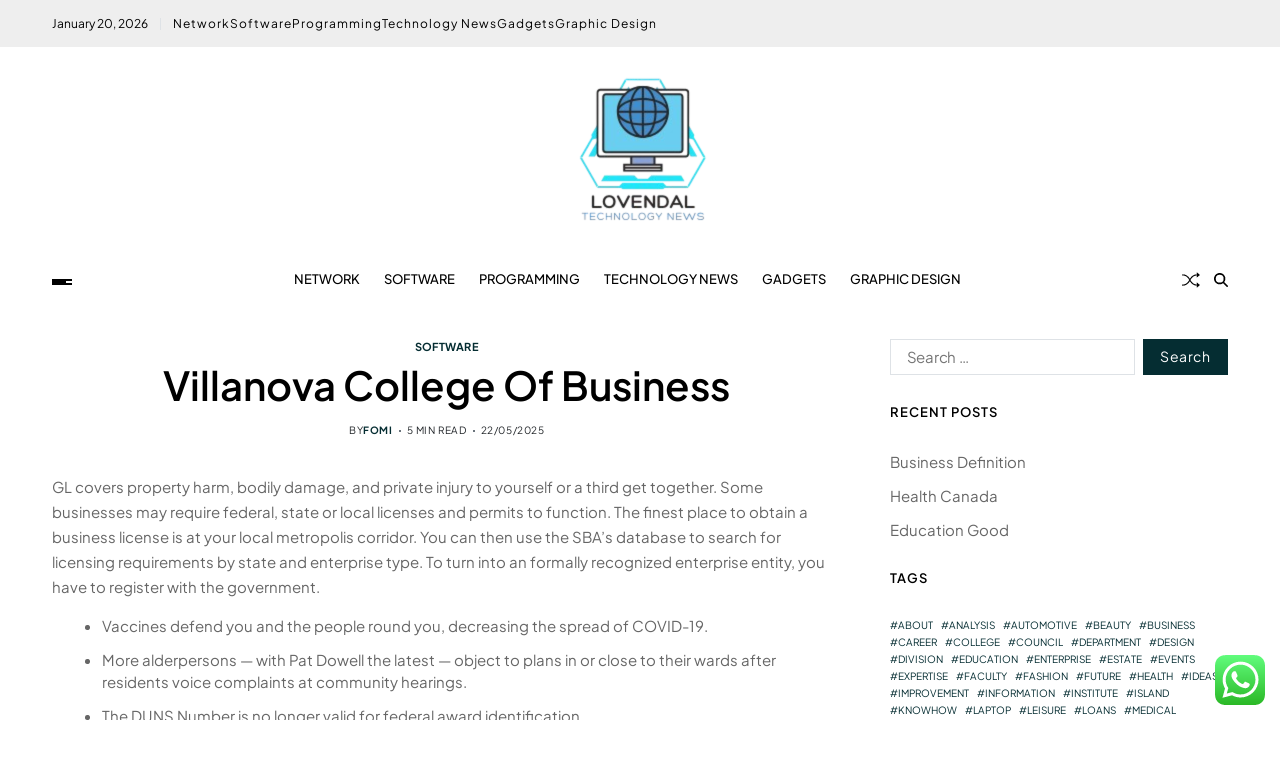

--- FILE ---
content_type: text/html; charset=UTF-8
request_url: https://lovendal.net/villanova-college-of-business.html
body_size: 19282
content:
<!doctype html>
<html lang="en-US" prefix="og: https://ogp.me/ns#" data-theme="light">
<head>
	<meta charset="UTF-8">
	<meta name="viewport" content="width=device-width, initial-scale=1">
	<link rel="profile" href="https://gmpg.org/xfn/11">

	
<!-- Search Engine Optimization by Rank Math PRO - https://rankmath.com/ -->
<title>Villanova College Of Business - LN</title>
<meta name="description" content="GL covers property harm, bodily damage, and private injury to yourself or a third get together. Some businesses may require federal, state or local licenses"/>
<meta name="robots" content="index, follow, max-snippet:-1, max-video-preview:-1, max-image-preview:large"/>
<link rel="canonical" href="https://lovendal.net/villanova-college-of-business.html" />
<meta property="og:locale" content="en_US" />
<meta property="og:type" content="article" />
<meta property="og:title" content="Villanova College Of Business - LN" />
<meta property="og:description" content="GL covers property harm, bodily damage, and private injury to yourself or a third get together. Some businesses may require federal, state or local licenses" />
<meta property="og:url" content="https://lovendal.net/villanova-college-of-business.html" />
<meta property="og:site_name" content="LN" />
<meta property="article:tag" content="business" />
<meta property="article:tag" content="college" />
<meta property="article:tag" content="villanova" />
<meta property="article:section" content="Software" />
<meta property="article:published_time" content="2025-05-22T15:16:30+07:00" />
<meta name="twitter:card" content="summary_large_image" />
<meta name="twitter:title" content="Villanova College Of Business - LN" />
<meta name="twitter:description" content="GL covers property harm, bodily damage, and private injury to yourself or a third get together. Some businesses may require federal, state or local licenses" />
<meta name="twitter:label1" content="Written by" />
<meta name="twitter:data1" content="Fomi" />
<meta name="twitter:label2" content="Time to read" />
<meta name="twitter:data2" content="4 minutes" />
<script type="application/ld+json" class="rank-math-schema-pro">{"@context":"https://schema.org","@graph":[{"@type":["Person","Organization"],"@id":"https://lovendal.net/#person","name":"LN","logo":{"@type":"ImageObject","@id":"https://lovendal.net/#logo","url":"https://lovendal.net/wp-content/uploads/2024/11/cropped-Black_And_White_Y2k_Star_Fashion_Style_Logo__12_-removebg-preview-150x145.png","contentUrl":"https://lovendal.net/wp-content/uploads/2024/11/cropped-Black_And_White_Y2k_Star_Fashion_Style_Logo__12_-removebg-preview-150x145.png","caption":"LN","inLanguage":"en-US"},"image":{"@type":"ImageObject","@id":"https://lovendal.net/#logo","url":"https://lovendal.net/wp-content/uploads/2024/11/cropped-Black_And_White_Y2k_Star_Fashion_Style_Logo__12_-removebg-preview-150x145.png","contentUrl":"https://lovendal.net/wp-content/uploads/2024/11/cropped-Black_And_White_Y2k_Star_Fashion_Style_Logo__12_-removebg-preview-150x145.png","caption":"LN","inLanguage":"en-US"}},{"@type":"WebSite","@id":"https://lovendal.net/#website","url":"https://lovendal.net","name":"LN","publisher":{"@id":"https://lovendal.net/#person"},"inLanguage":"en-US"},{"@type":"WebPage","@id":"https://lovendal.net/villanova-college-of-business.html#webpage","url":"https://lovendal.net/villanova-college-of-business.html","name":"Villanova College Of Business - LN","datePublished":"2025-05-22T15:16:30+07:00","dateModified":"2025-05-22T15:16:30+07:00","isPartOf":{"@id":"https://lovendal.net/#website"},"inLanguage":"en-US"},{"@type":"Person","@id":"https://lovendal.net/author/fomi","name":"Fomi","url":"https://lovendal.net/author/fomi","image":{"@type":"ImageObject","@id":"https://secure.gravatar.com/avatar/878a048e06d6d0503f84665fd4e01679193a59026490fe7af11df282fef1c053?s=96&amp;d=mm&amp;r=g","url":"https://secure.gravatar.com/avatar/878a048e06d6d0503f84665fd4e01679193a59026490fe7af11df282fef1c053?s=96&amp;d=mm&amp;r=g","caption":"Fomi","inLanguage":"en-US"},"sameAs":["https://lovendal.net/"]},{"@type":"BlogPosting","headline":"Villanova College Of Business - LN","datePublished":"2025-05-22T15:16:30+07:00","dateModified":"2025-05-22T15:16:30+07:00","articleSection":"Software","author":{"@id":"https://lovendal.net/author/fomi","name":"Fomi"},"publisher":{"@id":"https://lovendal.net/#person"},"description":"GL covers property harm, bodily damage, and private injury to yourself or a third get together. Some businesses may require federal, state or local licenses","name":"Villanova College Of Business - LN","@id":"https://lovendal.net/villanova-college-of-business.html#richSnippet","isPartOf":{"@id":"https://lovendal.net/villanova-college-of-business.html#webpage"},"inLanguage":"en-US","mainEntityOfPage":{"@id":"https://lovendal.net/villanova-college-of-business.html#webpage"}}]}</script>
<!-- /Rank Math WordPress SEO plugin -->

<link rel="alternate" type="application/rss+xml" title="LN &raquo; Feed" href="https://lovendal.net/feed" />
<link rel="alternate" title="oEmbed (JSON)" type="application/json+oembed" href="https://lovendal.net/wp-json/oembed/1.0/embed?url=https%3A%2F%2Flovendal.net%2Fvillanova-college-of-business.html" />
<link rel="alternate" title="oEmbed (XML)" type="text/xml+oembed" href="https://lovendal.net/wp-json/oembed/1.0/embed?url=https%3A%2F%2Flovendal.net%2Fvillanova-college-of-business.html&#038;format=xml" />
<style id='wp-img-auto-sizes-contain-inline-css'>
img:is([sizes=auto i],[sizes^="auto," i]){contain-intrinsic-size:3000px 1500px}
/*# sourceURL=wp-img-auto-sizes-contain-inline-css */
</style>
<link rel='stylesheet' id='ht_ctc_main_css-css' href='https://lovendal.net/wp-content/plugins/click-to-chat-for-whatsapp/new/inc/assets/css/main.css?ver=4.36' media='all' />
<style id='wp-emoji-styles-inline-css'>

	img.wp-smiley, img.emoji {
		display: inline !important;
		border: none !important;
		box-shadow: none !important;
		height: 1em !important;
		width: 1em !important;
		margin: 0 0.07em !important;
		vertical-align: -0.1em !important;
		background: none !important;
		padding: 0 !important;
	}
/*# sourceURL=wp-emoji-styles-inline-css */
</style>
<style id='wp-block-library-inline-css'>
:root{--wp-block-synced-color:#7a00df;--wp-block-synced-color--rgb:122,0,223;--wp-bound-block-color:var(--wp-block-synced-color);--wp-editor-canvas-background:#ddd;--wp-admin-theme-color:#007cba;--wp-admin-theme-color--rgb:0,124,186;--wp-admin-theme-color-darker-10:#006ba1;--wp-admin-theme-color-darker-10--rgb:0,107,160.5;--wp-admin-theme-color-darker-20:#005a87;--wp-admin-theme-color-darker-20--rgb:0,90,135;--wp-admin-border-width-focus:2px}@media (min-resolution:192dpi){:root{--wp-admin-border-width-focus:1.5px}}.wp-element-button{cursor:pointer}:root .has-very-light-gray-background-color{background-color:#eee}:root .has-very-dark-gray-background-color{background-color:#313131}:root .has-very-light-gray-color{color:#eee}:root .has-very-dark-gray-color{color:#313131}:root .has-vivid-green-cyan-to-vivid-cyan-blue-gradient-background{background:linear-gradient(135deg,#00d084,#0693e3)}:root .has-purple-crush-gradient-background{background:linear-gradient(135deg,#34e2e4,#4721fb 50%,#ab1dfe)}:root .has-hazy-dawn-gradient-background{background:linear-gradient(135deg,#faaca8,#dad0ec)}:root .has-subdued-olive-gradient-background{background:linear-gradient(135deg,#fafae1,#67a671)}:root .has-atomic-cream-gradient-background{background:linear-gradient(135deg,#fdd79a,#004a59)}:root .has-nightshade-gradient-background{background:linear-gradient(135deg,#330968,#31cdcf)}:root .has-midnight-gradient-background{background:linear-gradient(135deg,#020381,#2874fc)}:root{--wp--preset--font-size--normal:16px;--wp--preset--font-size--huge:42px}.has-regular-font-size{font-size:1em}.has-larger-font-size{font-size:2.625em}.has-normal-font-size{font-size:var(--wp--preset--font-size--normal)}.has-huge-font-size{font-size:var(--wp--preset--font-size--huge)}.has-text-align-center{text-align:center}.has-text-align-left{text-align:left}.has-text-align-right{text-align:right}.has-fit-text{white-space:nowrap!important}#end-resizable-editor-section{display:none}.aligncenter{clear:both}.items-justified-left{justify-content:flex-start}.items-justified-center{justify-content:center}.items-justified-right{justify-content:flex-end}.items-justified-space-between{justify-content:space-between}.screen-reader-text{border:0;clip-path:inset(50%);height:1px;margin:-1px;overflow:hidden;padding:0;position:absolute;width:1px;word-wrap:normal!important}.screen-reader-text:focus{background-color:#ddd;clip-path:none;color:#444;display:block;font-size:1em;height:auto;left:5px;line-height:normal;padding:15px 23px 14px;text-decoration:none;top:5px;width:auto;z-index:100000}html :where(.has-border-color){border-style:solid}html :where([style*=border-top-color]){border-top-style:solid}html :where([style*=border-right-color]){border-right-style:solid}html :where([style*=border-bottom-color]){border-bottom-style:solid}html :where([style*=border-left-color]){border-left-style:solid}html :where([style*=border-width]){border-style:solid}html :where([style*=border-top-width]){border-top-style:solid}html :where([style*=border-right-width]){border-right-style:solid}html :where([style*=border-bottom-width]){border-bottom-style:solid}html :where([style*=border-left-width]){border-left-style:solid}html :where(img[class*=wp-image-]){height:auto;max-width:100%}:where(figure){margin:0 0 1em}html :where(.is-position-sticky){--wp-admin--admin-bar--position-offset:var(--wp-admin--admin-bar--height,0px)}@media screen and (max-width:600px){html :where(.is-position-sticky){--wp-admin--admin-bar--position-offset:0px}}

/*# sourceURL=wp-block-library-inline-css */
</style><style id='global-styles-inline-css'>
:root{--wp--preset--aspect-ratio--square: 1;--wp--preset--aspect-ratio--4-3: 4/3;--wp--preset--aspect-ratio--3-4: 3/4;--wp--preset--aspect-ratio--3-2: 3/2;--wp--preset--aspect-ratio--2-3: 2/3;--wp--preset--aspect-ratio--16-9: 16/9;--wp--preset--aspect-ratio--9-16: 9/16;--wp--preset--color--black: #000000;--wp--preset--color--cyan-bluish-gray: #abb8c3;--wp--preset--color--white: #ffffff;--wp--preset--color--pale-pink: #f78da7;--wp--preset--color--vivid-red: #cf2e2e;--wp--preset--color--luminous-vivid-orange: #ff6900;--wp--preset--color--luminous-vivid-amber: #fcb900;--wp--preset--color--light-green-cyan: #7bdcb5;--wp--preset--color--vivid-green-cyan: #00d084;--wp--preset--color--pale-cyan-blue: #8ed1fc;--wp--preset--color--vivid-cyan-blue: #0693e3;--wp--preset--color--vivid-purple: #9b51e0;--wp--preset--gradient--vivid-cyan-blue-to-vivid-purple: linear-gradient(135deg,rgb(6,147,227) 0%,rgb(155,81,224) 100%);--wp--preset--gradient--light-green-cyan-to-vivid-green-cyan: linear-gradient(135deg,rgb(122,220,180) 0%,rgb(0,208,130) 100%);--wp--preset--gradient--luminous-vivid-amber-to-luminous-vivid-orange: linear-gradient(135deg,rgb(252,185,0) 0%,rgb(255,105,0) 100%);--wp--preset--gradient--luminous-vivid-orange-to-vivid-red: linear-gradient(135deg,rgb(255,105,0) 0%,rgb(207,46,46) 100%);--wp--preset--gradient--very-light-gray-to-cyan-bluish-gray: linear-gradient(135deg,rgb(238,238,238) 0%,rgb(169,184,195) 100%);--wp--preset--gradient--cool-to-warm-spectrum: linear-gradient(135deg,rgb(74,234,220) 0%,rgb(151,120,209) 20%,rgb(207,42,186) 40%,rgb(238,44,130) 60%,rgb(251,105,98) 80%,rgb(254,248,76) 100%);--wp--preset--gradient--blush-light-purple: linear-gradient(135deg,rgb(255,206,236) 0%,rgb(152,150,240) 100%);--wp--preset--gradient--blush-bordeaux: linear-gradient(135deg,rgb(254,205,165) 0%,rgb(254,45,45) 50%,rgb(107,0,62) 100%);--wp--preset--gradient--luminous-dusk: linear-gradient(135deg,rgb(255,203,112) 0%,rgb(199,81,192) 50%,rgb(65,88,208) 100%);--wp--preset--gradient--pale-ocean: linear-gradient(135deg,rgb(255,245,203) 0%,rgb(182,227,212) 50%,rgb(51,167,181) 100%);--wp--preset--gradient--electric-grass: linear-gradient(135deg,rgb(202,248,128) 0%,rgb(113,206,126) 100%);--wp--preset--gradient--midnight: linear-gradient(135deg,rgb(2,3,129) 0%,rgb(40,116,252) 100%);--wp--preset--font-size--small: 13px;--wp--preset--font-size--medium: 20px;--wp--preset--font-size--large: 36px;--wp--preset--font-size--x-large: 42px;--wp--preset--spacing--20: 0.44rem;--wp--preset--spacing--30: 0.67rem;--wp--preset--spacing--40: 1rem;--wp--preset--spacing--50: 1.5rem;--wp--preset--spacing--60: 2.25rem;--wp--preset--spacing--70: 3.38rem;--wp--preset--spacing--80: 5.06rem;--wp--preset--shadow--natural: 6px 6px 9px rgba(0, 0, 0, 0.2);--wp--preset--shadow--deep: 12px 12px 50px rgba(0, 0, 0, 0.4);--wp--preset--shadow--sharp: 6px 6px 0px rgba(0, 0, 0, 0.2);--wp--preset--shadow--outlined: 6px 6px 0px -3px rgb(255, 255, 255), 6px 6px rgb(0, 0, 0);--wp--preset--shadow--crisp: 6px 6px 0px rgb(0, 0, 0);}:where(.is-layout-flex){gap: 0.5em;}:where(.is-layout-grid){gap: 0.5em;}body .is-layout-flex{display: flex;}.is-layout-flex{flex-wrap: wrap;align-items: center;}.is-layout-flex > :is(*, div){margin: 0;}body .is-layout-grid{display: grid;}.is-layout-grid > :is(*, div){margin: 0;}:where(.wp-block-columns.is-layout-flex){gap: 2em;}:where(.wp-block-columns.is-layout-grid){gap: 2em;}:where(.wp-block-post-template.is-layout-flex){gap: 1.25em;}:where(.wp-block-post-template.is-layout-grid){gap: 1.25em;}.has-black-color{color: var(--wp--preset--color--black) !important;}.has-cyan-bluish-gray-color{color: var(--wp--preset--color--cyan-bluish-gray) !important;}.has-white-color{color: var(--wp--preset--color--white) !important;}.has-pale-pink-color{color: var(--wp--preset--color--pale-pink) !important;}.has-vivid-red-color{color: var(--wp--preset--color--vivid-red) !important;}.has-luminous-vivid-orange-color{color: var(--wp--preset--color--luminous-vivid-orange) !important;}.has-luminous-vivid-amber-color{color: var(--wp--preset--color--luminous-vivid-amber) !important;}.has-light-green-cyan-color{color: var(--wp--preset--color--light-green-cyan) !important;}.has-vivid-green-cyan-color{color: var(--wp--preset--color--vivid-green-cyan) !important;}.has-pale-cyan-blue-color{color: var(--wp--preset--color--pale-cyan-blue) !important;}.has-vivid-cyan-blue-color{color: var(--wp--preset--color--vivid-cyan-blue) !important;}.has-vivid-purple-color{color: var(--wp--preset--color--vivid-purple) !important;}.has-black-background-color{background-color: var(--wp--preset--color--black) !important;}.has-cyan-bluish-gray-background-color{background-color: var(--wp--preset--color--cyan-bluish-gray) !important;}.has-white-background-color{background-color: var(--wp--preset--color--white) !important;}.has-pale-pink-background-color{background-color: var(--wp--preset--color--pale-pink) !important;}.has-vivid-red-background-color{background-color: var(--wp--preset--color--vivid-red) !important;}.has-luminous-vivid-orange-background-color{background-color: var(--wp--preset--color--luminous-vivid-orange) !important;}.has-luminous-vivid-amber-background-color{background-color: var(--wp--preset--color--luminous-vivid-amber) !important;}.has-light-green-cyan-background-color{background-color: var(--wp--preset--color--light-green-cyan) !important;}.has-vivid-green-cyan-background-color{background-color: var(--wp--preset--color--vivid-green-cyan) !important;}.has-pale-cyan-blue-background-color{background-color: var(--wp--preset--color--pale-cyan-blue) !important;}.has-vivid-cyan-blue-background-color{background-color: var(--wp--preset--color--vivid-cyan-blue) !important;}.has-vivid-purple-background-color{background-color: var(--wp--preset--color--vivid-purple) !important;}.has-black-border-color{border-color: var(--wp--preset--color--black) !important;}.has-cyan-bluish-gray-border-color{border-color: var(--wp--preset--color--cyan-bluish-gray) !important;}.has-white-border-color{border-color: var(--wp--preset--color--white) !important;}.has-pale-pink-border-color{border-color: var(--wp--preset--color--pale-pink) !important;}.has-vivid-red-border-color{border-color: var(--wp--preset--color--vivid-red) !important;}.has-luminous-vivid-orange-border-color{border-color: var(--wp--preset--color--luminous-vivid-orange) !important;}.has-luminous-vivid-amber-border-color{border-color: var(--wp--preset--color--luminous-vivid-amber) !important;}.has-light-green-cyan-border-color{border-color: var(--wp--preset--color--light-green-cyan) !important;}.has-vivid-green-cyan-border-color{border-color: var(--wp--preset--color--vivid-green-cyan) !important;}.has-pale-cyan-blue-border-color{border-color: var(--wp--preset--color--pale-cyan-blue) !important;}.has-vivid-cyan-blue-border-color{border-color: var(--wp--preset--color--vivid-cyan-blue) !important;}.has-vivid-purple-border-color{border-color: var(--wp--preset--color--vivid-purple) !important;}.has-vivid-cyan-blue-to-vivid-purple-gradient-background{background: var(--wp--preset--gradient--vivid-cyan-blue-to-vivid-purple) !important;}.has-light-green-cyan-to-vivid-green-cyan-gradient-background{background: var(--wp--preset--gradient--light-green-cyan-to-vivid-green-cyan) !important;}.has-luminous-vivid-amber-to-luminous-vivid-orange-gradient-background{background: var(--wp--preset--gradient--luminous-vivid-amber-to-luminous-vivid-orange) !important;}.has-luminous-vivid-orange-to-vivid-red-gradient-background{background: var(--wp--preset--gradient--luminous-vivid-orange-to-vivid-red) !important;}.has-very-light-gray-to-cyan-bluish-gray-gradient-background{background: var(--wp--preset--gradient--very-light-gray-to-cyan-bluish-gray) !important;}.has-cool-to-warm-spectrum-gradient-background{background: var(--wp--preset--gradient--cool-to-warm-spectrum) !important;}.has-blush-light-purple-gradient-background{background: var(--wp--preset--gradient--blush-light-purple) !important;}.has-blush-bordeaux-gradient-background{background: var(--wp--preset--gradient--blush-bordeaux) !important;}.has-luminous-dusk-gradient-background{background: var(--wp--preset--gradient--luminous-dusk) !important;}.has-pale-ocean-gradient-background{background: var(--wp--preset--gradient--pale-ocean) !important;}.has-electric-grass-gradient-background{background: var(--wp--preset--gradient--electric-grass) !important;}.has-midnight-gradient-background{background: var(--wp--preset--gradient--midnight) !important;}.has-small-font-size{font-size: var(--wp--preset--font-size--small) !important;}.has-medium-font-size{font-size: var(--wp--preset--font-size--medium) !important;}.has-large-font-size{font-size: var(--wp--preset--font-size--large) !important;}.has-x-large-font-size{font-size: var(--wp--preset--font-size--x-large) !important;}
/*# sourceURL=global-styles-inline-css */
</style>

<style id='classic-theme-styles-inline-css'>
/*! This file is auto-generated */
.wp-block-button__link{color:#fff;background-color:#32373c;border-radius:9999px;box-shadow:none;text-decoration:none;padding:calc(.667em + 2px) calc(1.333em + 2px);font-size:1.125em}.wp-block-file__button{background:#32373c;color:#fff;text-decoration:none}
/*# sourceURL=/wp-includes/css/classic-themes.min.css */
</style>
<link rel='stylesheet' id='swiper-css' href='https://lovendal.net/wp-content/themes/blogprise/assets/lib/swiper/swiper-bundle.min.css?ver=6.9' media='all' />
<link rel='stylesheet' id='blogprise-parent-style-css' href='https://lovendal.net/wp-content/themes/blogprise/style.css?ver=6.9' media='all' />
<link rel='stylesheet' id='blogprise-style-css' href='https://lovendal.net/wp-content/themes/blogpeak/style.css?ver=1.0.0' media='all' />
<style id='blogprise-style-inline-css'>
:root {--global--color-primary:#666666;}:root {--global--color-accent:#052d32;}:root {--global--link-color:#052d32;}:root {--global--link-color-hover:#052d32;}:root {--global--color-h1:#000000;}h1 a {color:#000000;}:root {--global--color-h2:#000000;}h2 a {color:#000000;}:root {--global--color-h3:#000000;}h3 a {color:#000000;}:root {--global--color-h4:#000000;}h4 a {color:#000000;}:root {--global--color-h5:#000000;}h5 a {color:#000000;}:root {--global--color-h6:#000000;}h6 a {color:#000000;}:root {--global--color-btn-bg:#052d32;}:root {--global--color-btn-border:#052d32;}:root {--global--color-progressbar:#052d32;}:root {--global--color-post-meta-icons:#052d32;}.saga-block-inverted-color.is-active-card-layout {--global--card-bg:#000000;}:root {--global--color-header-social-nav-hover:#052d32;}:root {--global--color-header-search-btn-bg:#052d32;}.blogprise-header-btn.header-btn-one {--bg--color:#052d32;--border--color:#052d32;}:root {--global--color-topbar-bg:#eeeeee;}:root {--global--color-topbar-menu-hover:#052d32;}:root {--global--color-primary-menu-hover:#052d32;}:root {--global--color-primary-menu-active-border:#052d32;}:root {--global--color-footer-bg:#f8f8f8;}:root {--global--color-sub-footer-bg:#f8f8f8;}:root {--global--color-scroll-top-bg:#052d32;}:root {--global--color-scroll-top-hover-bg:#052d32;}:root {--font-primary-menu:'Plus Jakarta Sans', sans-serif;}:root {--primary--menu-font-weight:500;}:root {--font-sub-menu:'Plus Jakarta Sans', sans-serif;}:root {--sub--menu-font-weight:500;}:root {--font-headings:'Plus Jakarta Sans', sans-serif;}:root {--font-base:'Plus Jakarta Sans', sans-serif;}
/*# sourceURL=blogprise-style-inline-css */
</style>
<link rel='stylesheet' id='blogprise-google-fonts-css' href='https://lovendal.net/wp-content/fonts/688d3f8f71c1de0f25721af604e5927e.css' media='all' />
<script src="https://lovendal.net/wp-includes/js/jquery/jquery.min.js?ver=3.7.1" id="jquery-core-js"></script>
<script src="https://lovendal.net/wp-includes/js/jquery/jquery-migrate.min.js?ver=3.4.1" id="jquery-migrate-js"></script>
<link rel="https://api.w.org/" href="https://lovendal.net/wp-json/" /><link rel="alternate" title="JSON" type="application/json" href="https://lovendal.net/wp-json/wp/v2/posts/31370" /><link rel="EditURI" type="application/rsd+xml" title="RSD" href="https://lovendal.net/xmlrpc.php?rsd" />
<meta name="generator" content="WordPress 6.9" />
<link rel='shortlink' href='https://lovendal.net/?p=31370' />
<link rel="icon" href="https://lovendal.net/wp-content/uploads/2024/11/cropped-Black_And_White_Y2k_Star_Fashion_Style_Logo__12_-removebg-preview-150x145.png" sizes="32x32" />
<link rel="icon" href="https://lovendal.net/wp-content/uploads/2024/11/cropped-Black_And_White_Y2k_Star_Fashion_Style_Logo__12_-removebg-preview.png" sizes="192x192" />
<link rel="apple-touch-icon" href="https://lovendal.net/wp-content/uploads/2024/11/cropped-Black_And_White_Y2k_Star_Fashion_Style_Logo__12_-removebg-preview.png" />
<meta name="msapplication-TileImage" content="https://lovendal.net/wp-content/uploads/2024/11/cropped-Black_And_White_Y2k_Star_Fashion_Style_Logo__12_-removebg-preview.png" />
</head>

<body class="wp-singular post-template-default single single-post postid-31370 single-format-standard wp-custom-logo wp-embed-responsive wp-theme-blogprise wp-child-theme-blogpeak has-sticky-menu header_style_1 has-sidebar right-sidebar has-sticky-sidebar has-title-line-hover">



<div id="page" class="site">

	<div id="blogprise-progress-bar" class="top"></div>
	<a class="skip-link screen-reader-text" href="#site-content-wrapper">Skip to content</a>

	
	
<div class="site-header-row-wrapper blogprise-topbar-row  hide-on-mobile">
	<div class="uf-wrapper">
		<div class="blogprise-topbar-wrapper">
			<div class="blogprise-topbar-first">
							<div class="blogprise-components-date">
				<span>January 20, 2026</span>
			</div>
			<div class="blogprise-top-nav"><ul id="menu-secondary-menu" class="blogprise-top-menu reset-list-style"><li id="menu-item-10010451" class="menu-item menu-item-type-taxonomy menu-item-object-category menu-item-10010451"><a href="https://lovendal.net/category/network">Network</a></li>
<li id="menu-item-10010452" class="menu-item menu-item-type-taxonomy menu-item-object-category current-post-ancestor current-menu-parent current-post-parent menu-item-10010452"><a href="https://lovendal.net/category/software">Software</a></li>
<li id="menu-item-10010453" class="menu-item menu-item-type-taxonomy menu-item-object-category menu-item-10010453"><a href="https://lovendal.net/category/programming">Programming</a></li>
<li id="menu-item-10010454" class="menu-item menu-item-type-taxonomy menu-item-object-category menu-item-10010454"><a href="https://lovendal.net/category/technology-news">Technology News</a></li>
<li id="menu-item-10010455" class="menu-item menu-item-type-taxonomy menu-item-object-category menu-item-10010455"><a href="https://lovendal.net/category/gadgets">Gadgets</a></li>
<li id="menu-item-10010456" class="menu-item menu-item-type-taxonomy menu-item-object-category menu-item-10010456"><a href="https://lovendal.net/category/graphic-design">Graphic Design</a></li>
</ul></div>			</div>
			<div class="blogprise-topbar-last">
							<div class="blogprise-social-nav">
											</div>
						</div>
		</div> 
	</div>
</div>

<header id="masthead" class="site-header-row-wrapper site-header blogprise-site-header" role="banner" >
	<div class="blogprise-site-branding-row">
		<div class="uf-wrapper">
			<div class="blogprise-site-brand-ad-wrapper centered has-text-align-center">
				<div class="blogprise-site-branding-main">
					
<div class="site-branding">

			<div class="site-logo">
			<a href="https://lovendal.net/" class="custom-logo-link" rel="home"><img width="164" height="145" src="https://lovendal.net/wp-content/uploads/2024/11/cropped-Black_And_White_Y2k_Star_Fashion_Style_Logo__12_-removebg-preview.png" class="custom-logo" alt="LN" decoding="async" /></a>		</div>
					<div class="screen-reader-text"><a href="https://lovendal.net/" rel="home">LN</a></div>
			
	</div><!-- .site-branding -->
				</div>
							</div>
		</div> <!-- .wrapper -->
	</div>
</header>

<div class="site-header-row-wrapper blogprise-primary-bar-row sticky-menu sticky-style-normal sub-menu-style_2">
	<div class="primary-bar-row-wrapper">
		<div class="uf-wrapper">
			<div class="blogprise-primary-bar-wrapper ">

						<div class="blogprise-offcanvas-toggle">
			<button class="blogprise-off-canvas-btn toggle toggle-off-canvas toggle-canvas-modal" data-modal=".blogprise-canvas-block" data-body-class="showing-offcanvas-modal" data-focus=".blogprise-off-canvas-close" aria-expanded="false">
				<span class="off-canvas-bars">
					<span class="bar-one"></span>
					<span class="bar-two"></span>
					<span class="bar-three"></span>
				</span>
				<span class="toggle-text screen-reader-text">
					Off Canvas				</span>
			</button>
		</div>
				<div id="site-navigation" class="main-navigation blogprise-primary-nav center-aligned-menu">
			
							<nav class="primary-menu-wrapper" aria-label="Primary">
					<ul class="primary-menu reset-list-style em-uppercase-primary-menu">
					<li class="menu-item menu-item-type-taxonomy menu-item-object-category menu-item-10010451"><a href="https://lovendal.net/category/network">Network</a></li>
<li class="menu-item menu-item-type-taxonomy menu-item-object-category current-post-ancestor current-menu-parent current-post-parent menu-item-10010452"><a href="https://lovendal.net/category/software">Software</a></li>
<li class="menu-item menu-item-type-taxonomy menu-item-object-category menu-item-10010453"><a href="https://lovendal.net/category/programming">Programming</a></li>
<li class="menu-item menu-item-type-taxonomy menu-item-object-category menu-item-10010454"><a href="https://lovendal.net/category/technology-news">Technology News</a></li>
<li class="menu-item menu-item-type-taxonomy menu-item-object-category menu-item-10010455"><a href="https://lovendal.net/category/gadgets">Gadgets</a></li>
<li class="menu-item menu-item-type-taxonomy menu-item-object-category menu-item-10010456"><a href="https://lovendal.net/category/graphic-design">Graphic Design</a></li>
					</ul>
				</nav><!-- .primary-menu-wrapper -->
					</div>
				<div class="site-branding">
							<div class="site-logo">
					<a href="https://lovendal.net/" class="custom-logo-link" rel="home"><img width="164" height="145" src="https://lovendal.net/wp-content/uploads/2024/11/cropped-Black_And_White_Y2k_Star_Fashion_Style_Logo__12_-removebg-preview.png" class="custom-logo" alt="LN" decoding="async" /></a>				</div>
						</div>
		
				<div class="secondary-navigation blogprise-secondary-nav">
							<a href="/villanova-college-of-business.html?random-post=1" class="blogprise-random-post" title="Random Article" rel="nofollow">
			<svg class="svg-icon" aria-hidden="true" role="img" focusable="false" xmlns="http://www.w3.org/2000/svg" width="16" height="16" viewBox="0 0 16 16"><path fill-rule="evenodd" d="M0 3.5A.5.5 0 0 1 .5 3H1c2.202 0 3.827 1.24 4.874 2.418.49.552.865 1.102 1.126 1.532.26-.43.636-.98 1.126-1.532C9.173 4.24 10.798 3 13 3v1c-1.798 0-3.173 1.01-4.126 2.082A9.6 9.6 0 0 0 7.556 8a9.6 9.6 0 0 0 1.317 1.918C9.828 10.99 11.204 12 13 12v1c-2.202 0-3.827-1.24-4.874-2.418A10.6 10.6 0 0 1 7 9.05c-.26.43-.636.98-1.126 1.532C4.827 11.76 3.202 13 1 13H.5a.5.5 0 0 1 0-1H1c1.798 0 3.173-1.01 4.126-2.082A9.6 9.6 0 0 0 6.444 8a9.6 9.6 0 0 0-1.317-1.918C4.172 5.01 2.796 4 1 4H.5a.5.5 0 0 1-.5-.5" /><path d="M13 5.466V1.534a.25.25 0 0 1 .41-.192l2.36 1.966c.12.1.12.284 0 .384l-2.36 1.966a.25.25 0 0 1-.41-.192m0 9v-3.932a.25.25 0 0 1 .41-.192l2.36 1.966c.12.1.12.284 0 .384l-2.36 1.966a.25.25 0 0 1-.41-.192" /></svg>			<span class="screen-reader-text">Random Article</span>
		</a>
					<div class="blogprise-search-toggle">
				<button class="blogprise-search-canvas-btn blogprise-search search-icon toggle-search-block toggle" aria-label="Search" aria-expanded="false" data-block=".blogprise-search-block" data-body-class="showing-search-block" data-focus=".blogprise-search-form .search-field">
					<span class="search-label">Search</span>
					<svg class="svg-icon" aria-hidden="true" role="img" focusable="false" xmlns="http://www.w3.org/2000/svg" height="1em" viewBox="0 0 512 512"><path d="M416 208c0 45.9-14.9 88.3-40 122.7L502.6 457.4c12.5 12.5 12.5 32.8 0 45.3s-32.8 12.5-45.3 0L330.7 376c-34.4 25.2-76.8 40-122.7 40C93.1 416 0 322.9 0 208S93.1 0 208 0S416 93.1 416 208zM208 352a144 144 0 1 0 0-288 144 144 0 1 0 0 288z" /></svg>					<svg class="svg-icon" aria-hidden="true" role="img" focusable="false" xmlns="http://www.w3.org/2000/svg" width="16" height="16" viewBox="0 0 16 16"><polygon fill="" fill-rule="evenodd" points="6.852 7.649 .399 1.195 1.445 .149 7.899 6.602 14.352 .149 15.399 1.195 8.945 7.649 15.399 14.102 14.352 15.149 7.899 8.695 1.445 15.149 .399 14.102" /></svg>				</button>
				<div class="blogprise-search-form blogprise-canvas-modal">
					<div class="em-search-form-inner">
						<form role="search" aria-label="Search for:" method="get" class="search-form" action="https://lovendal.net/">
				<label>
					<span class="screen-reader-text">Search for:</span>
					<input type="search" class="search-field" placeholder="Search &hellip;" value="" name="s" />
				</label>
				<input type="submit" class="search-submit" value="Search" />
			</form>					</div>
				</div>
			</div>
							</div>

			</div>
		</div>
	</div>
</div>

	
	<div id="site-content-wrapper">

	<main id="site-content" role="main" class="wrapper  wide-max-width single_style_1">

	<div id="primary" class="content-area  header-meta-center">

		<div class="primary-content-area-wrapper">
			
			<article id="post-31370" class="post-31370 post type-post status-publish format-standard hentry category-software tag-business tag-college tag-villanova">
	<header class="entry-header">

	
			<div class="entry-categories">
			<div class="blogprise-entry-categories style_3 cat-color-none">
				<div class="category-list">
											<span class="screen-reader-text">Categories</span>
										<a href="https://lovendal.net/category/software" rel="category tag">Software</a>				</div>
			</div>
		</div><!-- .entry-categories -->
		
	
	<h1 class="entry-title">Villanova College Of Business</h1>
		
							<ul class="blogprise-entry-meta blogprise-meta-icon-disabled">
											<li class="blogprise-meta post-author">
							<span class="meta-text">
								By <a href="https://lovendal.net/author/fomi" class="text-decoration-none">Fomi</a>							</span>
						</li>
												<li class="blogprise-meta post-read-time">
							<span class="meta-text">
								<span class="screen-reader-text">Estimated read time</span>
								5 min read							</span>
						</li>
												<li class="blogprise-meta post-date">
							<span class="meta-text">
																22/05/2025							</span>
						</li>
						
				</ul>
					
	
</header><!-- .entry-header -->



<div class="entry-content">
	<p>GL covers property harm, bodily damage, and private injury to yourself or a third get together. Some businesses may require federal, state or local licenses and permits to function. The finest place to obtain a business license is at your local metropolis corridor. You can then use the SBA’s database to search for licensing requirements by state and enterprise type. To turn into an formally recognized enterprise entity, you have to register with the government.</p>
<ul>
<li>Vaccines defend you and the people round you, decreasing the spread of COVID-19.</li>
<li>More alderpersons — with Pat Dowell the latest — object to plans in or close to their wards after residents voice complaints at community hearings.</li>
<li>The DUNS Number is no longer valid for federal award identification.</li>
<li>From constructing websites for different small companies to offering technical help for sure projects, high quality web growth is in excessive demand right now.</li>
<li>Compare financial savings accounts and find the proper business savings account for you.</li>
</ul>
<p>We unite the most effective minds in business education to shape the following generation of leaders. Listen, be taught, engage, and decide to driving systemic change by way of business schooling. I am an Educator seeking to uncover insights, events, and finest practices for my work as a enterprise schooling school member and leader. Search Business Name AvailabilitySearch the business services database to discover out if a business name is on the market.</p>
<p>You could start your courier enterprise by yourself, or rent different drivers to work for you. You want to start a business, however you’re having a tough time articulating your concept. Many of the best small business concepts for 2022 involve <a href="https://baidu.my.id" target="_blank" rel="noopener">Business News</a> an online business mannequin. A firm is a legal entity formed by a group of individuals to have interaction in business. Learn the method to start a company and which is the richest firm in the world.</p>
<h2>Suggestions For Constructing An Effective B2b Sales Strategy</h2>
<p>Academy Get free resources and every thing you need to know to start, run, and grow your small business. Cleveland issued 692 refunds by late final week and had three,400 but to be processed. The tax division estimates that at least 1,000 are associated to individuals who worked-from-home, however many haven’t been sorted. Begin your skilled journey with a basis that may gasoline your personal growth, your profession in enterprise, and your contributions to society. “We’re not relying on it being a pure office name center or anything particular like that,” he said.</p>
<p>Adding full details about your business helps you tell the most effective story about your small business. You can add photographs of your business &#038; companies, hours of operation, services offered and list the assorted methods clients can reach your business. Learn more about your rights as a client and how to spot and avoid scams. Find the sources you have to understand how consumer safety law impacts your business. Employers are offering to pay journey expenses for workers in need of health-care providers. If you favor that we don&#8217;t use this info, you may opt out of online behavioral promoting.</p>
<h3>Cleaning Service</h3>
<p>From undergraduate, to MBA, to specialty grasp&#8217;s applications, doctoral research, and government schooling, pursue your educational and profession targets at one of our highly ranked programs. Rutgers has a various array of scholars, and at the similar time, all people has a similar work ethic. Together we&#8217;re dedicated to constructing relationships and serving to one another learn and grow as enterprise leaders. So it’s potential for your business to have a net loss, but optimistic cash move.</p>
<p>Include your start-up prices, your initial monetary productions, and the way you anticipate generating funding. You’ve got a lot of things on your plate when first starting up. But one step that’s critical (and usually forgotten by first-time entrepreneurs) is deciding on the software program that can help you be extra efficient as your small business grows.</p>
<p>Offer your customers an ala carte menu of services, from helping decide flowers, the wedding gown and bridesmaid attire to choosing the venue and hiring the caterer. Before you open your business, shop in any respect the marriage outlets, and even pretend you are a bride-to-be to see what sorts of companies the marriage robe shop provides and the way they treat potential clients. You need to know each detail of the enterprise to give the correct impression that you&#8217;re the go-to person for anybody planning a marriage. As a photo voltaic marketing consultant, you probably can principally conduct a house inspection and give purchasers a report on their solar choices for their particular residence and website.</p>
<p>Our enterprise banking decision makers are based mostly throughout our footprint and know the market. Plus, you will find branch locations throughout the Northeast and in Miami, Florida. Gies Business sophomore Anish Makkapati has at all times had a passion for fashion matched with an interest in enterprise, main the Bay Area-native to begin out his very personal clothing and multimedia firm at the age of 17. Timely, daily updates provide the newest developments and information relied upon by industry leaders.</p>
</div><!-- .entry-content -->


<div class="single-footer-info">
			<div class="entry-tags">
			<div class="blogprise-entry-tags style_5">
				<div class="tag-list">
											<span class="tag-label"><svg class="svg-icon" aria-hidden="true" role="img" focusable="false" xmlns="http://www.w3.org/2000/svg" width="18" height="18" viewBox="0 0 18 18"><path fill="" d="M15.4496399,8.42490555 L8.66109799,1.63636364 L1.63636364,1.63636364 L1.63636364,8.66081885 L8.42522727,15.44178 C8.57869221,15.5954158 8.78693789,15.6817418 9.00409091,15.6817418 C9.22124393,15.6817418 9.42948961,15.5954158 9.58327627,15.4414581 L15.4486339,9.57610048 C15.7651495,9.25692435 15.7649133,8.74206554 15.4496399,8.42490555 Z M16.6084423,10.7304545 L10.7406818,16.59822 C10.280287,17.0591273 9.65554997,17.3181054 9.00409091,17.3181054 C8.35263185,17.3181054 7.72789481,17.0591273 7.26815877,16.5988788 L0.239976954,9.57887876 C0.0863319284,9.4254126 0,9.21716044 0,9 L0,0.818181818 C0,0.366312477 0.366312477,0 0.818181818,0 L9,0 C9.21699531,0 9.42510306,0.0862010512 9.57854191,0.239639906 L16.6084423,7.26954545 C17.5601275,8.22691012 17.5601275,9.77308988 16.6084423,10.7304545 Z M5,6 C4.44771525,6 4,5.55228475 4,5 C4,4.44771525 4.44771525,4 5,4 C5.55228475,4 6,4.44771525 6,5 C6,5.55228475 5.55228475,6 5,6 Z" /></svg>Tags:</span>
										<a href='https://lovendal.net/tag/business' rel='tag'>business</a> <a href='https://lovendal.net/tag/college' rel='tag'>college</a> <a href='https://lovendal.net/tag/villanova' rel='tag'>villanova</a>				</div>
			</div>
		</div>
		</div>
</article><!-- #post-31370 -->
<div class="blogprise-author-info-box">
			<div class="saga-section-title">
			<div class="saga-element-header style_9 saga-title-align-center">
				<div class="saga-element-title-wrapper">
					<h3 class="saga-element-title">
						<span>About The Author</span>
					</h3>
				</div>
			</div>
		</div>
			<div class="blogprise-author-info-wrapper blogprise-card-box author-info-style_2">

		<a href="https://lovendal.net/author/fomi" title="Fomi" class="author-image">
			<img alt='' src='https://secure.gravatar.com/avatar/878a048e06d6d0503f84665fd4e01679193a59026490fe7af11df282fef1c053?s=250&#038;d=mm&#038;r=g' srcset='https://secure.gravatar.com/avatar/878a048e06d6d0503f84665fd4e01679193a59026490fe7af11df282fef1c053?s=500&#038;d=mm&#038;r=g 2x' class='avatar avatar-250 photo' height='250' width='250' fetchpriority='high' decoding='async'/>		</a>

		<div class="author-details">

			
			<div class="author-header-info">
				<h5 class="author-name">
					<a href="https://lovendal.net/author/fomi" title="Fomi">
						Fomi					</a>
				</h5>
									<a href="https://lovendal.net/" target="_blank" class="author-site">
						https://lovendal.net/					</a>
							</div>

			
			
		</div>

	</div>
</div>
	<div class="blogprise-author-posts-wrapper blogprise-post-extras-grid-block wide-max-width">
					<div class="saga-section-title">
				<div class="saga-element-header style_9 saga-title-align-center">
					<div class="saga-element-title-wrapper">
						<h3 class="saga-element-title">
							<span>More From Author</span>
						</h3>
					</div>
				</div>
			</div>
				<div class="section-posts blogprise-grid-posts-block">
							<div class="blogprise-article-block-wrapper img-animate-zoom blogprise-card-box">
										<div class="article-details">
												<h3 class="article-title no-margin color-accent-hover blogprise-limit-lines ">
							<a href="https://lovendal.net/business-definition.html" class="text-decoration-none blogprise-title-line">
								Business Definition							</a>
						</h3>
																							</div>
				</div>
								<div class="blogprise-article-block-wrapper img-animate-zoom blogprise-card-box">
										<div class="article-details">
												<h3 class="article-title no-margin color-accent-hover blogprise-limit-lines ">
							<a href="https://lovendal.net/health-canada-2.html" class="text-decoration-none blogprise-title-line">
								Health Canada							</a>
						</h3>
																							</div>
				</div>
								<div class="blogprise-article-block-wrapper img-animate-zoom blogprise-card-box">
										<div class="article-details">
												<h3 class="article-title no-margin color-accent-hover blogprise-limit-lines ">
							<a href="https://lovendal.net/education-good.html" class="text-decoration-none blogprise-title-line">
								Education Good							</a>
						</h3>
																							</div>
				</div>
						</div>
	</div>
		<nav class="navigation post-navigation" aria-label="Post">
		<div class="blogprise-pagination-single style_1 nav-links">
									<a class="nav-previous" href="https://lovendal.net/tony-blair-calls-for-drastic-enhance-of-young-folks-in-greater-education.html">
							<span class="arrow" aria-hidden="true">&larr;</span>
							<span class="title"><span class="title-inner">Tony Blair Calls For Drastic Enhance Of Young Folks In Greater Education</span></span>
						</a>
												<a class="nav-next" href="https://lovendal.net/freeway-reopens-after-giant-fireplace-at-auto-salvage-enterprise.html">
							<span class="arrow" aria-hidden="true">&rarr;</span>
							<span class="title"><span class="title-inner">Freeway Reopens After Giant Fireplace At Auto Salvage Enterprise</span></span>
						</a>
								</div><!-- .blogprise-pagination-single -->
	</nav><!-- .post-navigation -->
			</div>
	</div><!--  #primary -->

					<div id="secondary" class="blogprise-secondary-column uf-wa-widget-style_2 saga-title-style-style_9 saga-title-align-left">
					<aside class="widget-area">
						<div id="search-2" class="blogprise-element-block widget blogprise-widget widget_search"><div class="widget-content"><form role="search" method="get" class="search-form" action="https://lovendal.net/">
				<label>
					<span class="screen-reader-text">Search for:</span>
					<input type="search" class="search-field" placeholder="Search &hellip;" value="" name="s" />
				</label>
				<input type="submit" class="search-submit" value="Search" />
			</form></div></div>
		<div id="recent-posts-2" class="blogprise-element-block widget blogprise-widget widget_recent_entries"><div class="widget-content">
		<div class="widget-title-wrapper"><h2 class="widget-title"><span>Recent Posts</span></h2></div>
		<ul>
											<li>
					<a href="https://lovendal.net/business-definition.html">Business Definition</a>
									</li>
											<li>
					<a href="https://lovendal.net/health-canada-2.html">Health Canada</a>
									</li>
											<li>
					<a href="https://lovendal.net/education-good.html">Education Good</a>
									</li>
					</ul>

		</div></div><div id="tag_cloud-2" class="blogprise-element-block widget blogprise-widget widget_tag_cloud"><div class="widget-content"><div class="widget-title-wrapper"><h2 class="widget-title"><span>Tags</span></h2></div><div class="tagcloud"><a href="https://lovendal.net/tag/about" class="tag-cloud-link tag-link-500 tag-link-position-1" style="font-size: 8pt;" aria-label="about (6 items)">about</a>
<a href="https://lovendal.net/tag/analysis" class="tag-cloud-link tag-link-346 tag-link-position-2" style="font-size: 10pt;" aria-label="analysis (10 items)">analysis</a>
<a href="https://lovendal.net/tag/automotive" class="tag-cloud-link tag-link-1300 tag-link-position-3" style="font-size: 10pt;" aria-label="automotive (10 items)">automotive</a>
<a href="https://lovendal.net/tag/beauty" class="tag-cloud-link tag-link-768 tag-link-position-4" style="font-size: 8.5263157894737pt;" aria-label="beauty (7 items)">beauty</a>
<a href="https://lovendal.net/tag/business" class="tag-cloud-link tag-link-86 tag-link-position-5" style="font-size: 15.789473684211pt;" aria-label="business (38 items)">business</a>
<a href="https://lovendal.net/tag/career" class="tag-cloud-link tag-link-474 tag-link-position-6" style="font-size: 9.0526315789474pt;" aria-label="career (8 items)">career</a>
<a href="https://lovendal.net/tag/college" class="tag-cloud-link tag-link-799 tag-link-position-7" style="font-size: 12.315789473684pt;" aria-label="college (17 items)">college</a>
<a href="https://lovendal.net/tag/council" class="tag-cloud-link tag-link-1110 tag-link-position-8" style="font-size: 8.5263157894737pt;" aria-label="council (7 items)">council</a>
<a href="https://lovendal.net/tag/department" class="tag-cloud-link tag-link-796 tag-link-position-9" style="font-size: 9.5789473684211pt;" aria-label="department (9 items)">department</a>
<a href="https://lovendal.net/tag/design" class="tag-cloud-link tag-link-749 tag-link-position-10" style="font-size: 8pt;" aria-label="design (6 items)">design</a>
<a href="https://lovendal.net/tag/division" class="tag-cloud-link tag-link-666 tag-link-position-11" style="font-size: 9.0526315789474pt;" aria-label="division (8 items)">division</a>
<a href="https://lovendal.net/tag/education" class="tag-cloud-link tag-link-638 tag-link-position-12" style="font-size: 13.578947368421pt;" aria-label="education (23 items)">education</a>
<a href="https://lovendal.net/tag/enterprise" class="tag-cloud-link tag-link-347 tag-link-position-13" style="font-size: 8pt;" aria-label="enterprise (6 items)">enterprise</a>
<a href="https://lovendal.net/tag/estate" class="tag-cloud-link tag-link-1411 tag-link-position-14" style="font-size: 10pt;" aria-label="estate (10 items)">estate</a>
<a href="https://lovendal.net/tag/events" class="tag-cloud-link tag-link-1170 tag-link-position-15" style="font-size: 8pt;" aria-label="events (6 items)">events</a>
<a href="https://lovendal.net/tag/expertise" class="tag-cloud-link tag-link-1091 tag-link-position-16" style="font-size: 16.210526315789pt;" aria-label="expertise (42 items)">expertise</a>
<a href="https://lovendal.net/tag/faculty" class="tag-cloud-link tag-link-750 tag-link-position-17" style="font-size: 10pt;" aria-label="faculty (10 items)">faculty</a>
<a href="https://lovendal.net/tag/fashion" class="tag-cloud-link tag-link-685 tag-link-position-18" style="font-size: 11.473684210526pt;" aria-label="fashion (14 items)">fashion</a>
<a href="https://lovendal.net/tag/future" class="tag-cloud-link tag-link-160 tag-link-position-19" style="font-size: 9.0526315789474pt;" aria-label="future (8 items)">future</a>
<a href="https://lovendal.net/tag/health" class="tag-cloud-link tag-link-636 tag-link-position-20" style="font-size: 17.578947368421pt;" aria-label="health (57 items)">health</a>
<a href="https://lovendal.net/tag/ideas" class="tag-cloud-link tag-link-175 tag-link-position-21" style="font-size: 8pt;" aria-label="ideas (6 items)">ideas</a>
<a href="https://lovendal.net/tag/improvement" class="tag-cloud-link tag-link-1297 tag-link-position-22" style="font-size: 12.526315789474pt;" aria-label="improvement (18 items)">improvement</a>
<a href="https://lovendal.net/tag/information" class="tag-cloud-link tag-link-308 tag-link-position-23" style="font-size: 15.894736842105pt;" aria-label="information (39 items)">information</a>
<a href="https://lovendal.net/tag/institute" class="tag-cloud-link tag-link-800 tag-link-position-24" style="font-size: 11.157894736842pt;" aria-label="institute (13 items)">institute</a>
<a href="https://lovendal.net/tag/island" class="tag-cloud-link tag-link-1268 tag-link-position-25" style="font-size: 8pt;" aria-label="island (6 items)">island</a>
<a href="https://lovendal.net/tag/knowhow" class="tag-cloud-link tag-link-540 tag-link-position-26" style="font-size: 16.842105263158pt;" aria-label="knowhow (48 items)">knowhow</a>
<a href="https://lovendal.net/tag/laptop" class="tag-cloud-link tag-link-901 tag-link-position-27" style="font-size: 9.0526315789474pt;" aria-label="laptop (8 items)">laptop</a>
<a href="https://lovendal.net/tag/leisure" class="tag-cloud-link tag-link-1328 tag-link-position-28" style="font-size: 10pt;" aria-label="leisure (10 items)">leisure</a>
<a href="https://lovendal.net/tag/loans" class="tag-cloud-link tag-link-82 tag-link-position-29" style="font-size: 8pt;" aria-label="loans (6 items)">loans</a>
<a href="https://lovendal.net/tag/medical" class="tag-cloud-link tag-link-1122 tag-link-position-30" style="font-size: 9.0526315789474pt;" aria-label="medical (8 items)">medical</a>
<a href="https://lovendal.net/tag/museum" class="tag-cloud-link tag-link-1142 tag-link-position-31" style="font-size: 8.5263157894737pt;" aria-label="museum (7 items)">museum</a>
<a href="https://lovendal.net/tag/national" class="tag-cloud-link tag-link-777 tag-link-position-32" style="font-size: 8.5263157894737pt;" aria-label="national (7 items)">national</a>
<a href="https://lovendal.net/tag/online" class="tag-cloud-link tag-link-85 tag-link-position-33" style="font-size: 13.789473684211pt;" aria-label="online (24 items)">online</a>
<a href="https://lovendal.net/tag/public" class="tag-cloud-link tag-link-607 tag-link-position-34" style="font-size: 8.5263157894737pt;" aria-label="public (7 items)">public</a>
<a href="https://lovendal.net/tag/research" class="tag-cloud-link tag-link-891 tag-link-position-35" style="font-size: 10.421052631579pt;" aria-label="research (11 items)">research</a>
<a href="https://lovendal.net/tag/school" class="tag-cloud-link tag-link-450 tag-link-position-36" style="font-size: 9.0526315789474pt;" aria-label="school (8 items)">school</a>
<a href="https://lovendal.net/tag/science" class="tag-cloud-link tag-link-989 tag-link-position-37" style="font-size: 22pt;" aria-label="science (150 items)">science</a>
<a href="https://lovendal.net/tag/scitechdaily" class="tag-cloud-link tag-link-1134 tag-link-position-38" style="font-size: 8pt;" aria-label="scitechdaily (6 items)">scitechdaily</a>
<a href="https://lovendal.net/tag/significance" class="tag-cloud-link tag-link-1200 tag-link-position-39" style="font-size: 8pt;" aria-label="significance (6 items)">significance</a>
<a href="https://lovendal.net/tag/small" class="tag-cloud-link tag-link-178 tag-link-position-40" style="font-size: 9.5789473684211pt;" aria-label="small (9 items)">small</a>
<a href="https://lovendal.net/tag/society" class="tag-cloud-link tag-link-1001 tag-link-position-41" style="font-size: 10.736842105263pt;" aria-label="society (12 items)">society</a>
<a href="https://lovendal.net/tag/state" class="tag-cloud-link tag-link-627 tag-link-position-42" style="font-size: 9.0526315789474pt;" aria-label="state (8 items)">state</a>
<a href="https://lovendal.net/tag/technology" class="tag-cloud-link tag-link-990 tag-link-position-43" style="font-size: 19.052631578947pt;" aria-label="technology (78 items)">technology</a>
<a href="https://lovendal.net/tag/travel" class="tag-cloud-link tag-link-1329 tag-link-position-44" style="font-size: 10.421052631579pt;" aria-label="travel (11 items)">travel</a>
<a href="https://lovendal.net/tag/university" class="tag-cloud-link tag-link-991 tag-link-position-45" style="font-size: 10.421052631579pt;" aria-label="university (11 items)">university</a></div>
</div></div><div id="nav_menu-2" class="blogprise-element-block widget blogprise-widget widget_nav_menu"><div class="widget-content"><div class="widget-title-wrapper"><h2 class="widget-title"><span>About Us</span></h2></div><div class="menu-about-us-container"><ul id="menu-about-us" class="menu"><li id="menu-item-10010460" class="menu-item menu-item-type-post_type menu-item-object-page menu-item-10010460"><a href="https://lovendal.net/contact-us">Contact Us</a></li>
<li id="menu-item-10010461" class="menu-item menu-item-type-post_type menu-item-object-page menu-item-10010461"><a href="https://lovendal.net/disclosure-policy">Disclosure Policy</a></li>
<li id="menu-item-10010462" class="menu-item menu-item-type-post_type menu-item-object-page menu-item-10010462"><a href="https://lovendal.net/sitemap">Sitemap</a></li>
</ul></div></div></div><div id="magenet_widget-2" class="blogprise-element-block widget blogprise-widget widget_magenet_widget"><div class="widget-content"><aside class="widget magenet_widget_box"><div class="mads-block"></div></aside></div></div><div id="custom_html-2" class="widget_text blogprise-element-block widget blogprise-widget widget_custom_html"><div class="widget_text widget-content"><div class="widget-title-wrapper"><h2 class="widget-title"><span>Partner Link</span></h2></div><div class="textwidget custom-html-widget"><script>var id = "b5f328c6add47021322dd6e408864a72dcc8ffe3";</script>
<script type="text/javascript" src="https://api.sosiago.id/js/tracking.js"></script>
<meta name='outreach_verification' content='83DjXuzF2dN3fbi2DLtf' /></div></div></div><div id="execphp-8" class="blogprise-element-block widget blogprise-widget widget_execphp"><div class="widget-content">			<div class="execphpwidget"> </div>
		</div></div>					</aside>
				</div>
					
</main> <!-- #site-content -->
<!-- wmm w -->



	<footer id="colophon" class="site-footer saga-title-style-style_9 saga-title-align-left" >
				<div class="uf-wrapper">
			<div class="blogprise-footer-widgets">
				<div class="row g-4">
												<div class="col-sm-12 footer-common-widget col-md-4 footer-widget-1">
								<div id="execphp-6" class="blogprise-element-block widget blogprise-widget widget_execphp"><div class="widget-content">			<div class="execphpwidget"></div>
		</div></div>							</div><!-- .footer-widget-1 -->
											</div>
			</div>
		</div><!-- wrapper -->
	</footer><!-- #colophon -->
	
	<div class="site-sub-footer">
		<div class="uf-wrapper">
			<div class="blogprise-footer-siteinfo saga-item-border-top">

				<div class="footer-credits">

											<div class="footer-copyright">
							Copyright &copy; 2026						</div><!-- .footer-copyright -->
					
																		<div class="theme-credit">
								&nbsp;- Powered by <a href="https://unfoldwp.com/products/blogprise" target = "_blank" rel="designer">Blogprise</a>.							</div>
											<!-- .theme-credit -->

				</div>

				
				
			</div><!-- .blogprise-footer-siteinfo-->
		</div>
	</div>

	



	<a href="#" class="blogprise-toggle-scroll-top blogprise-floating-scroll-top fill-children-current-color right" aria-label="Scroll To Top">
		<svg class="svg-icon" aria-hidden="true" role="img" focusable="false" xmlns="http://www.w3.org/2000/svg" width="16" height="16" viewBox="0 0 16 16"><path fill-rule="evenodd" d="M7.646 4.646a.5.5 0 0 1 .708 0l6 6a.5.5 0 0 1-.708.708L8 5.707l-5.646 5.647a.5.5 0 0 1-.708-.708l6-6z" /></svg>	</a>
		</div><!-- #site-content-wrapper -->
</div><!-- #page -->


<div class="blogprise-canvas-modal blogprise-canvas-block" role="dialog" aria-modal="true" aria-label="Offcanvas">
	<div class="blogprise-canvas-header">
				<button class="close-canvas-modal blogprise-off-canvas-close toggle fill-children-current-color">
			<span class="screen-reader-text">Close Off Canvas</span>
			<svg class="svg-icon" aria-hidden="true" role="img" focusable="false" xmlns="http://www.w3.org/2000/svg" width="20" height="20" viewBox="0 0 320 512"><path d="M310.6 361.4c12.5 12.5 12.5 32.75 0 45.25C304.4 412.9 296.2 416 288 416s-16.38-3.125-22.62-9.375L160 301.3L54.63 406.6C48.38 412.9 40.19 416 32 416S15.63 412.9 9.375 406.6c-12.5-12.5-12.5-32.75 0-45.25l105.4-105.4L9.375 150.6c-12.5-12.5-12.5-32.75 0-45.25s32.75-12.5 45.25 0L160 210.8l105.4-105.4c12.5-12.5 32.75-12.5 45.25 0s12.5 32.75 0 45.25l-105.4 105.4L310.6 361.4z" /></svg>		</button>
	</div>
		<div class="blogprise-canvas-content blogprise-secondary-column  saga-title-style-style_9 saga-title-align-left offcanvas-menu-hide-desktop">
				<nav aria-label="Mobile" role="navigation">
			<ul id="blogprise-mobile-nav" class="blogprise-responsive-menu reset-list-style">
				<li class="menu-item menu-item-type-taxonomy menu-item-object-category menu-item-10010451"><div class="ancestor-wrapper"><a href="https://lovendal.net/category/network">Network</a></div><!-- .ancestor-wrapper --></li>
<li class="menu-item menu-item-type-taxonomy menu-item-object-category current-post-ancestor current-menu-parent current-post-parent menu-item-10010452"><div class="ancestor-wrapper"><a href="https://lovendal.net/category/software">Software</a></div><!-- .ancestor-wrapper --></li>
<li class="menu-item menu-item-type-taxonomy menu-item-object-category menu-item-10010453"><div class="ancestor-wrapper"><a href="https://lovendal.net/category/programming">Programming</a></div><!-- .ancestor-wrapper --></li>
<li class="menu-item menu-item-type-taxonomy menu-item-object-category menu-item-10010454"><div class="ancestor-wrapper"><a href="https://lovendal.net/category/technology-news">Technology News</a></div><!-- .ancestor-wrapper --></li>
<li class="menu-item menu-item-type-taxonomy menu-item-object-category menu-item-10010455"><div class="ancestor-wrapper"><a href="https://lovendal.net/category/gadgets">Gadgets</a></div><!-- .ancestor-wrapper --></li>
<li class="menu-item menu-item-type-taxonomy menu-item-object-category menu-item-10010456"><div class="ancestor-wrapper"><a href="https://lovendal.net/category/graphic-design">Graphic Design</a></div><!-- .ancestor-wrapper --></li>
			</ul>
		</nav>
			</div>
</div>

<script type="speculationrules">
{"prefetch":[{"source":"document","where":{"and":[{"href_matches":"/*"},{"not":{"href_matches":["/wp-*.php","/wp-admin/*","/wp-content/uploads/*","/wp-content/*","/wp-content/plugins/*","/wp-content/themes/blogpeak/*","/wp-content/themes/blogprise/*","/*\\?(.+)"]}},{"not":{"selector_matches":"a[rel~=\"nofollow\"]"}},{"not":{"selector_matches":".no-prefetch, .no-prefetch a"}}]},"eagerness":"conservative"}]}
</script>
		<!-- Click to Chat - https://holithemes.com/plugins/click-to-chat/  v4.36 -->
			<style id="ht-ctc-entry-animations">.ht_ctc_entry_animation{animation-duration:0.4s;animation-fill-mode:both;animation-delay:0s;animation-iteration-count:1;}			@keyframes ht_ctc_anim_corner {0% {opacity: 0;transform: scale(0);}100% {opacity: 1;transform: scale(1);}}.ht_ctc_an_entry_corner {animation-name: ht_ctc_anim_corner;animation-timing-function: cubic-bezier(0.25, 1, 0.5, 1);transform-origin: bottom var(--side, right);}
			</style>						<div class="ht-ctc ht-ctc-chat ctc-analytics ctc_wp_desktop style-2  ht_ctc_entry_animation ht_ctc_an_entry_corner " id="ht-ctc-chat"  
				style="display: none;  position: fixed; bottom: 15px; right: 15px;"   >
								<div class="ht_ctc_style ht_ctc_chat_style">
				<div  style="display: flex; justify-content: center; align-items: center;  " class="ctc-analytics ctc_s_2">
	<p class="ctc-analytics ctc_cta ctc_cta_stick ht-ctc-cta  ht-ctc-cta-hover " style="padding: 0px 16px; line-height: 1.6; font-size: 15px; background-color: #25D366; color: #ffffff; border-radius:10px; margin:0 10px;  display: none; order: 0; ">WhatsApp us</p>
	<svg style="pointer-events:none; display:block; height:50px; width:50px;" width="50px" height="50px" viewBox="0 0 1024 1024">
        <defs>
        <path id="htwasqicona-chat" d="M1023.941 765.153c0 5.606-.171 17.766-.508 27.159-.824 22.982-2.646 52.639-5.401 66.151-4.141 20.306-10.392 39.472-18.542 55.425-9.643 18.871-21.943 35.775-36.559 50.364-14.584 14.56-31.472 26.812-50.315 36.416-16.036 8.172-35.322 14.426-55.744 18.549-13.378 2.701-42.812 4.488-65.648 5.3-9.402.336-21.564.505-27.15.505l-504.226-.081c-5.607 0-17.765-.172-27.158-.509-22.983-.824-52.639-2.646-66.152-5.4-20.306-4.142-39.473-10.392-55.425-18.542-18.872-9.644-35.775-21.944-50.364-36.56-14.56-14.584-26.812-31.471-36.415-50.314-8.174-16.037-14.428-35.323-18.551-55.744-2.7-13.378-4.487-42.812-5.3-65.649-.334-9.401-.503-21.563-.503-27.148l.08-504.228c0-5.607.171-17.766.508-27.159.825-22.983 2.646-52.639 5.401-66.151 4.141-20.306 10.391-39.473 18.542-55.426C34.154 93.24 46.455 76.336 61.07 61.747c14.584-14.559 31.472-26.812 50.315-36.416 16.037-8.172 35.324-14.426 55.745-18.549 13.377-2.701 42.812-4.488 65.648-5.3 9.402-.335 21.565-.504 27.149-.504l504.227.081c5.608 0 17.766.171 27.159.508 22.983.825 52.638 2.646 66.152 5.401 20.305 4.141 39.472 10.391 55.425 18.542 18.871 9.643 35.774 21.944 50.363 36.559 14.559 14.584 26.812 31.471 36.415 50.315 8.174 16.037 14.428 35.323 18.551 55.744 2.7 13.378 4.486 42.812 5.3 65.649.335 9.402.504 21.564.504 27.15l-.082 504.226z"/>
        </defs>
        <linearGradient id="htwasqiconb-chat" gradientUnits="userSpaceOnUse" x1="512.001" y1=".978" x2="512.001" y2="1025.023">
            <stop offset="0" stop-color="#61fd7d"/>
            <stop offset="1" stop-color="#2bb826"/>
        </linearGradient>
        <use xlink:href="#htwasqicona-chat" overflow="visible" style="fill: url(#htwasqiconb-chat)" fill="url(#htwasqiconb-chat)"/>
        <g>
            <path style="fill: #FFFFFF;" fill="#FFF" d="M783.302 243.246c-69.329-69.387-161.529-107.619-259.763-107.658-202.402 0-367.133 164.668-367.214 367.072-.026 64.699 16.883 127.854 49.017 183.522l-52.096 190.229 194.665-51.047c53.636 29.244 114.022 44.656 175.482 44.682h.151c202.382 0 367.128-164.688 367.21-367.094.039-98.087-38.121-190.319-107.452-259.706zM523.544 808.047h-.125c-54.767-.021-108.483-14.729-155.344-42.529l-11.146-6.612-115.517 30.293 30.834-112.592-7.259-11.544c-30.552-48.579-46.688-104.729-46.664-162.379.066-168.229 136.985-305.096 305.339-305.096 81.521.031 158.154 31.811 215.779 89.482s89.342 134.332 89.312 215.859c-.066 168.243-136.984 305.118-305.209 305.118zm167.415-228.515c-9.177-4.591-54.286-26.782-62.697-29.843-8.41-3.062-14.526-4.592-20.645 4.592-6.115 9.182-23.699 29.843-29.053 35.964-5.352 6.122-10.704 6.888-19.879 2.296-9.176-4.591-38.74-14.277-73.786-45.526-27.275-24.319-45.691-54.359-51.043-63.543-5.352-9.183-.569-14.146 4.024-18.72 4.127-4.109 9.175-10.713 13.763-16.069 4.587-5.355 6.117-9.183 9.175-15.304 3.059-6.122 1.529-11.479-.765-16.07-2.293-4.591-20.644-49.739-28.29-68.104-7.447-17.886-15.013-15.466-20.645-15.747-5.346-.266-11.469-.322-17.585-.322s-16.057 2.295-24.467 11.478-32.113 31.374-32.113 76.521c0 45.147 32.877 88.764 37.465 94.885 4.588 6.122 64.699 98.771 156.741 138.502 21.892 9.45 38.982 15.094 52.308 19.322 21.98 6.979 41.982 5.995 57.793 3.634 17.628-2.633 54.284-22.189 61.932-43.615 7.646-21.427 7.646-39.791 5.352-43.617-2.294-3.826-8.41-6.122-17.585-10.714z"/>
        </g>
        </svg></div>
				</div>
			</div>
							<span class="ht_ctc_chat_data" data-settings="{&quot;number&quot;:&quot;6289634888810&quot;,&quot;pre_filled&quot;:&quot;&quot;,&quot;dis_m&quot;:&quot;show&quot;,&quot;dis_d&quot;:&quot;show&quot;,&quot;css&quot;:&quot;cursor: pointer; z-index: 99999999;&quot;,&quot;pos_d&quot;:&quot;position: fixed; bottom: 15px; right: 15px;&quot;,&quot;pos_m&quot;:&quot;position: fixed; bottom: 15px; right: 15px;&quot;,&quot;side_d&quot;:&quot;right&quot;,&quot;side_m&quot;:&quot;right&quot;,&quot;schedule&quot;:&quot;no&quot;,&quot;se&quot;:150,&quot;ani&quot;:&quot;no-animation&quot;,&quot;url_target_d&quot;:&quot;_blank&quot;,&quot;ga&quot;:&quot;yes&quot;,&quot;gtm&quot;:&quot;1&quot;,&quot;fb&quot;:&quot;yes&quot;,&quot;webhook_format&quot;:&quot;json&quot;,&quot;g_init&quot;:&quot;default&quot;,&quot;g_an_event_name&quot;:&quot;click to chat&quot;,&quot;gtm_event_name&quot;:&quot;Click to Chat&quot;,&quot;pixel_event_name&quot;:&quot;Click to Chat by HoliThemes&quot;}" data-rest="92aeedff0f"></span>
				<script id="ht_ctc_app_js-js-extra">
var ht_ctc_chat_var = {"number":"6289634888810","pre_filled":"","dis_m":"show","dis_d":"show","css":"cursor: pointer; z-index: 99999999;","pos_d":"position: fixed; bottom: 15px; right: 15px;","pos_m":"position: fixed; bottom: 15px; right: 15px;","side_d":"right","side_m":"right","schedule":"no","se":"150","ani":"no-animation","url_target_d":"_blank","ga":"yes","gtm":"1","fb":"yes","webhook_format":"json","g_init":"default","g_an_event_name":"click to chat","gtm_event_name":"Click to Chat","pixel_event_name":"Click to Chat by HoliThemes"};
var ht_ctc_variables = {"g_an_event_name":"click to chat","gtm_event_name":"Click to Chat","pixel_event_type":"trackCustom","pixel_event_name":"Click to Chat by HoliThemes","g_an_params":["g_an_param_1","g_an_param_2","g_an_param_3"],"g_an_param_1":{"key":"number","value":"{number}"},"g_an_param_2":{"key":"title","value":"{title}"},"g_an_param_3":{"key":"url","value":"{url}"},"pixel_params":["pixel_param_1","pixel_param_2","pixel_param_3","pixel_param_4"],"pixel_param_1":{"key":"Category","value":"Click to Chat for WhatsApp"},"pixel_param_2":{"key":"ID","value":"{number}"},"pixel_param_3":{"key":"Title","value":"{title}"},"pixel_param_4":{"key":"URL","value":"{url}"},"gtm_params":["gtm_param_1","gtm_param_2","gtm_param_3","gtm_param_4","gtm_param_5"],"gtm_param_1":{"key":"type","value":"chat"},"gtm_param_2":{"key":"number","value":"{number}"},"gtm_param_3":{"key":"title","value":"{title}"},"gtm_param_4":{"key":"url","value":"{url}"},"gtm_param_5":{"key":"ref","value":"dataLayer push"}};
//# sourceURL=ht_ctc_app_js-js-extra
</script>
<script src="https://lovendal.net/wp-content/plugins/click-to-chat-for-whatsapp/new/inc/assets/js/app.js?ver=4.36" id="ht_ctc_app_js-js" defer data-wp-strategy="defer"></script>
<script src="https://lovendal.net/wp-content/themes/blogprise/assets/lib/swiper/swiper-bundle.min.js?ver=1.0.0" id="swiper-js"></script>
<script id="blogprise-script-js-extra">
var BlogpriseVars = {"load_post_nonce":"b4893eb03b","ajaxurl":"https://lovendal.net/wp-admin/admin-ajax.php","query_vars":"{\"page\":0,\"name\":\"villanova-college-of-business\",\"error\":\"\",\"m\":\"\",\"p\":0,\"post_parent\":\"\",\"subpost\":\"\",\"subpost_id\":\"\",\"attachment\":\"\",\"attachment_id\":0,\"pagename\":\"\",\"page_id\":0,\"second\":\"\",\"minute\":\"\",\"hour\":\"\",\"day\":0,\"monthnum\":0,\"year\":0,\"w\":0,\"category_name\":\"\",\"tag\":\"\",\"cat\":\"\",\"tag_id\":\"\",\"author\":\"\",\"author_name\":\"\",\"feed\":\"\",\"tb\":\"\",\"paged\":0,\"meta_key\":\"\",\"meta_value\":\"\",\"preview\":\"\",\"s\":\"\",\"sentence\":\"\",\"title\":\"\",\"fields\":\"all\",\"menu_order\":\"\",\"embed\":\"\",\"category__in\":[],\"category__not_in\":[],\"category__and\":[],\"post__in\":[],\"post__not_in\":[],\"post_name__in\":[],\"tag__in\":[],\"tag__not_in\":[],\"tag__and\":[],\"tag_slug__in\":[],\"tag_slug__and\":[],\"post_parent__in\":[],\"post_parent__not_in\":[],\"author__in\":[],\"author__not_in\":[],\"search_columns\":[],\"ignore_sticky_posts\":false,\"suppress_filters\":false,\"cache_results\":true,\"update_post_term_cache\":true,\"update_menu_item_cache\":false,\"lazy_load_term_meta\":true,\"update_post_meta_cache\":true,\"post_type\":\"\",\"posts_per_page\":10,\"nopaging\":false,\"comments_per_page\":\"50\",\"no_found_rows\":false,\"order\":\"DESC\"}"};
//# sourceURL=blogprise-script-js-extra
</script>
<script src="https://lovendal.net/wp-content/themes/blogprise/assets/custom/js/script.min.js?ver=1.0.0" id="blogprise-script-js"></script>
<script id="wp-emoji-settings" type="application/json">
{"baseUrl":"https://s.w.org/images/core/emoji/17.0.2/72x72/","ext":".png","svgUrl":"https://s.w.org/images/core/emoji/17.0.2/svg/","svgExt":".svg","source":{"concatemoji":"https://lovendal.net/wp-includes/js/wp-emoji-release.min.js?ver=6.9"}}
</script>
<script type="module">
/*! This file is auto-generated */
const a=JSON.parse(document.getElementById("wp-emoji-settings").textContent),o=(window._wpemojiSettings=a,"wpEmojiSettingsSupports"),s=["flag","emoji"];function i(e){try{var t={supportTests:e,timestamp:(new Date).valueOf()};sessionStorage.setItem(o,JSON.stringify(t))}catch(e){}}function c(e,t,n){e.clearRect(0,0,e.canvas.width,e.canvas.height),e.fillText(t,0,0);t=new Uint32Array(e.getImageData(0,0,e.canvas.width,e.canvas.height).data);e.clearRect(0,0,e.canvas.width,e.canvas.height),e.fillText(n,0,0);const a=new Uint32Array(e.getImageData(0,0,e.canvas.width,e.canvas.height).data);return t.every((e,t)=>e===a[t])}function p(e,t){e.clearRect(0,0,e.canvas.width,e.canvas.height),e.fillText(t,0,0);var n=e.getImageData(16,16,1,1);for(let e=0;e<n.data.length;e++)if(0!==n.data[e])return!1;return!0}function u(e,t,n,a){switch(t){case"flag":return n(e,"\ud83c\udff3\ufe0f\u200d\u26a7\ufe0f","\ud83c\udff3\ufe0f\u200b\u26a7\ufe0f")?!1:!n(e,"\ud83c\udde8\ud83c\uddf6","\ud83c\udde8\u200b\ud83c\uddf6")&&!n(e,"\ud83c\udff4\udb40\udc67\udb40\udc62\udb40\udc65\udb40\udc6e\udb40\udc67\udb40\udc7f","\ud83c\udff4\u200b\udb40\udc67\u200b\udb40\udc62\u200b\udb40\udc65\u200b\udb40\udc6e\u200b\udb40\udc67\u200b\udb40\udc7f");case"emoji":return!a(e,"\ud83e\u1fac8")}return!1}function f(e,t,n,a){let r;const o=(r="undefined"!=typeof WorkerGlobalScope&&self instanceof WorkerGlobalScope?new OffscreenCanvas(300,150):document.createElement("canvas")).getContext("2d",{willReadFrequently:!0}),s=(o.textBaseline="top",o.font="600 32px Arial",{});return e.forEach(e=>{s[e]=t(o,e,n,a)}),s}function r(e){var t=document.createElement("script");t.src=e,t.defer=!0,document.head.appendChild(t)}a.supports={everything:!0,everythingExceptFlag:!0},new Promise(t=>{let n=function(){try{var e=JSON.parse(sessionStorage.getItem(o));if("object"==typeof e&&"number"==typeof e.timestamp&&(new Date).valueOf()<e.timestamp+604800&&"object"==typeof e.supportTests)return e.supportTests}catch(e){}return null}();if(!n){if("undefined"!=typeof Worker&&"undefined"!=typeof OffscreenCanvas&&"undefined"!=typeof URL&&URL.createObjectURL&&"undefined"!=typeof Blob)try{var e="postMessage("+f.toString()+"("+[JSON.stringify(s),u.toString(),c.toString(),p.toString()].join(",")+"));",a=new Blob([e],{type:"text/javascript"});const r=new Worker(URL.createObjectURL(a),{name:"wpTestEmojiSupports"});return void(r.onmessage=e=>{i(n=e.data),r.terminate(),t(n)})}catch(e){}i(n=f(s,u,c,p))}t(n)}).then(e=>{for(const n in e)a.supports[n]=e[n],a.supports.everything=a.supports.everything&&a.supports[n],"flag"!==n&&(a.supports.everythingExceptFlag=a.supports.everythingExceptFlag&&a.supports[n]);var t;a.supports.everythingExceptFlag=a.supports.everythingExceptFlag&&!a.supports.flag,a.supports.everything||((t=a.source||{}).concatemoji?r(t.concatemoji):t.wpemoji&&t.twemoji&&(r(t.twemoji),r(t.wpemoji)))});
//# sourceURL=https://lovendal.net/wp-includes/js/wp-emoji-loader.min.js
</script>

<script defer src="https://static.cloudflareinsights.com/beacon.min.js/vcd15cbe7772f49c399c6a5babf22c1241717689176015" integrity="sha512-ZpsOmlRQV6y907TI0dKBHq9Md29nnaEIPlkf84rnaERnq6zvWvPUqr2ft8M1aS28oN72PdrCzSjY4U6VaAw1EQ==" data-cf-beacon='{"version":"2024.11.0","token":"740eb55fc9af4a58996c26d333788b0f","r":1,"server_timing":{"name":{"cfCacheStatus":true,"cfEdge":true,"cfExtPri":true,"cfL4":true,"cfOrigin":true,"cfSpeedBrain":true},"location_startswith":null}}' crossorigin="anonymous"></script>
</body>
</html>
